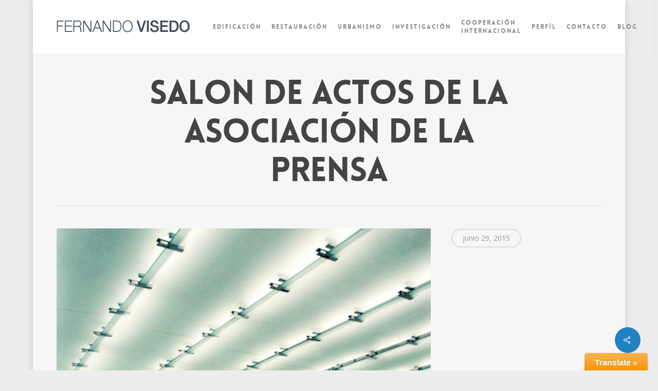

--- FILE ---
content_type: application/javascript
request_url: http://www.fernandovisedo.com/wp-content/themes/salient/js/priority.js?ver=13.0.5
body_size: 7404
content:
/**
 * Salient priority script.
 *
 * @package Salient
 * @author ThemeNectar
 */
 /* global jQuery */


// Mobile Secondary Header Nav Always Visible.
var headerEl      = document.getElementById('header-outer');
var headerSpaceEl = document.getElementById('header-space');

if( typeof(headerEl) != 'undefined' && headerEl != null &&
    typeof(headerSpaceEl) != 'undefined' && headerSpaceEl != null &&
		headerSpaceEl.hasAttribute('data-secondary-header-display')) {

	headerSpaceEl.style.height = headerEl.clientHeight + 'px';

}


// DOM Ready.
jQuery(function($) {

	"use strict";

	var using_mobile_browser = false;
	if(navigator.userAgent.match(/(Android|iPod|iPhone|iPad|BlackBerry|IEMobile|Opera Mini)/)) {
		using_mobile_browser = true;
	}

	var nectarPageHeader;

  /**
  * Set the height of fullscreen page headers
  *
  * @since 9.0
  */
	function fullscreenHeightCalc() {
		var pageHeaderOffset = nectarPageHeader.offset().top;
    $('#page-header-wrap.fullscreen-header').css('height','auto');
		nectarPageHeader.css('height', ( parseInt(window.innerHeight) - parseInt(pageHeaderOffset)) +'px');
	}

	if( using_mobile_browser && $('#page-header-bg.fullscreen-header').length > 0 ) {

		nectarPageHeader = $('#page-header-bg');

		fullscreenHeightCalc();

		var $windowDOMWidth = window.innerWidth, $windowDOMHeight = window.innerHeight;

		$(window).resize(function(){
			if( ($(window).width() != $windowDOMWidth && $(window).height != $windowDOMHeight)){
				fullscreenHeightCalc();
				// Store the current window dimensions.
				$windowDOMWidth = window.innerWidth;
				$windowDOMHeight = window.innerHeight;
			}
		});

	}

  /**
  * Set the height of the fullscreen recent project slider
  *
  * @since 9.0
  */
	function portfolioFullScreenSliderCalcs() {

		var $bodyBorderSize = ($('.body-border-top').length > 0 && $(window).width() > 1000) ? $('.body-border-top').height(): 0;

		$('.nectar_fullscreen_zoom_recent_projects').each(function(){
			if($(this).parents('.first-section').length > 0) {
				$(this).css('height',$(window).height() - $(this).offset().top - $bodyBorderSize);
			} else {
				$(this).css('height',$(window).height());
			}
		});

	}

	if(using_mobile_browser && $('.nectar_fullscreen_zoom_recent_projects').length > 0) {
    portfolioFullScreenSliderCalcs();
  }


  /**
  * Move the needed HTML for the centered header bottom bar format.
  *
  * @since 9.0
  */
	function centeredNavBottomBarReposition() {

		var $headerSpan9 = $('#header-outer[data-format="centered-menu-bottom-bar"] header#top .span_9');
		var $headerSpan3 = $('#header-outer[data-format="centered-menu-bottom-bar"] header#top .span_3');
		var $secondaryHeader = $('#header-secondary-outer');

		var $logoLinkClone = $headerSpan3.find('#logo').clone();
		if($logoLinkClone.is('[data-supplied-ml="true"]')) {
			$logoLinkClone.find('img:not(.mobile-only-logo)').remove();
		}
		//trans
		$logoLinkClone.find('img.starting-logo').remove();


		if($secondaryHeader.length > 0) {
			$secondaryHeader.addClass('centered-menu-bottom-bar');
		}


		if($('#header-outer[data-condense="true"]').length > 0 && $('#header-outer[data-menu-bottom-bar-align="left"]').length == 0 ) {
			$headerSpan9.prepend($logoLinkClone);
		}
	}


	if($('#header-outer[data-format="centered-menu-bottom-bar"]').length > 0) {
		centeredNavBottomBarReposition();
	}


	// Add loaded class for "zoom out" page header effect.
	$('#page-header-bg[data-animate-in-effect="zoom-out"]').addClass('loaded');


  /**
  * Nectar Slider mobile font sizing override options.
  *
  * @since 9.0
  */
	function sliderFontOverrides() {

		var $overrideCSS = '';

		$('.nectar-slider-wrap').each(function(){

			if($(this).find('.swiper-container[data-tho]').length > 0) {

				var $tho = $(this).find('.swiper-container').attr('data-tho');
				var $tco = $(this).find('.swiper-container').attr('data-tco');
				var $pho = $(this).find('.swiper-container').attr('data-pho');
				var $pco = $(this).find('.swiper-container').attr('data-pco');

				// Tablets Viewport.
				if( $tho != 'auto' || $tco != 'auto' ) {

					$overrideCSS += '@media only screen and (max-width: 1000px) and (min-width: 690px) {';
					if($tho != 'auto')
					$overrideCSS += '#'+$(this).attr('id')+ '.nectar-slider-wrap[data-full-width="false"] .swiper-slide .content h2, #boxed .nectar-slider-wrap#'+$(this).attr('id')+ ' .swiper-slide .content h2, body .nectar-slider-wrap#'+$(this).attr('id')+ '[data-full-width="true"] .swiper-slide .content h2, body .nectar-slider-wrap#'+$(this).attr('id')+ '[data-full-width="boxed-full-width"] .swiper-slide .content h2, body .full-width-content .vc_span12 .nectar-slider-wrap#'+$(this).attr('id')+ ' .swiper-slide .content h2 { font-size:' + $tho + 'px!important; line-height:' + (parseInt($tho) + 10) + 'px!important;  }';
					if($pho != 'auto')
					$overrideCSS += '#'+$(this).attr('id')+ '.nectar-slider-wrap[data-full-width="false"] .swiper-slide .content p, #boxed .nectar-slider-wrap#'+$(this).attr('id')+ ' .swiper-slide .content p, body .nectar-slider-wrap#'+$(this).attr('id')+ '[data-full-width="true"] .swiper-slide .content p, body .nectar-slider-wrap#'+$(this).attr('id')+ '[data-full-width="boxed-full-width"] .swiper-slide .content p, body .full-width-content .vc_span12 .nectar-slider-wrap#'+$(this).attr('id')+ ' .swiper-slide .content p { font-size:' + $tco + 'px!important; line-height:' + (parseInt($tco) + 10) + 'px!important;  }';
					$overrideCSS += '}';

				}


				// Phone Viewport.
				if( $pho != 'auto' || $pco != 'auto' ) {

					$overrideCSS += '@media only screen and (max-width: 690px) {';
					if($pho != 'auto')
					$overrideCSS += '#'+$(this).attr('id')+ '.nectar-slider-wrap[data-full-width="false"] .swiper-slide .content h2, #boxed .nectar-slider-wrap#'+$(this).attr('id')+ ' .swiper-slide .content h2, body .nectar-slider-wrap#'+$(this).attr('id')+ '[data-full-width="true"] .swiper-slide .content h2, body .nectar-slider-wrap#'+$(this).attr('id')+ '[data-full-width="boxed-full-width"] .swiper-slide .content h2, body .full-width-content .vc_span12 .nectar-slider-wrap#'+$(this).attr('id')+ ' .swiper-slide .content h2 { font-size:' + $pho + 'px!important; line-height:' + (parseInt($pho) + 10) + 'px!important;  }';
					if($pho != 'auto')
					$overrideCSS += '#'+$(this).attr('id')+ '.nectar-slider-wrap[data-full-width="false"] .swiper-slide .content p, #boxed .nectar-slider-wrap#'+$(this).attr('id')+ ' .swiper-slide .content p,  body .nectar-slider-wrap#'+$(this).attr('id')+ '[data-full-width="true"] .swiper-slide .content p, body .nectar-slider-wrap#'+$(this).attr('id')+ '[data-full-width="boxed-full-width"] .swiper-slide .content p, body .full-width-content .vc_span12 .nectar-slider-wrap#'+$(this).attr('id')+ ' .swiper-slide .content p { font-size:' + $pco + 'px!important; line-height:' + (parseInt($pco) + 10) + 'px!important;  }';
					$overrideCSS += '}';
				}

			}

		});


		if( $overrideCSS.length > 1 ) {

			var head = document.head || document.getElementsByTagName('head')[0];
			var style = document.createElement('style');

			style.type = 'text/css';
			if (style.styleSheet){
				style.styleSheet.cssText = $overrideCSS;
			} else {
				style.appendChild(document.createTextNode($overrideCSS));
			}

			head.appendChild(style);

			$('.nectar-slider-wrap .content').css('visibility','visible');
		}

	}

	sliderFontOverrides();


});
